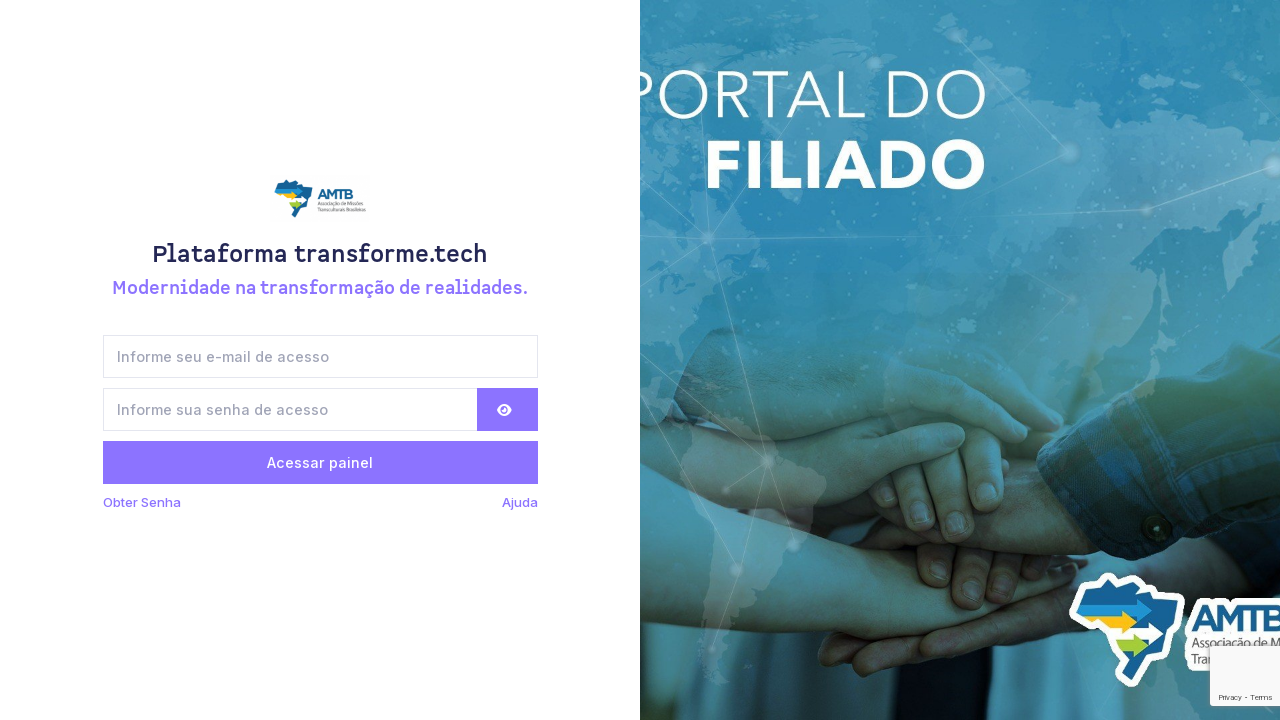

--- FILE ---
content_type: text/html; charset=utf-8
request_url: https://amtb.transforme.tech/auth/login
body_size: 4037
content:
<!DOCTYPE html>
<html lang="pt-Br">
<head>
    <title>transforme.tech</title>    <meta charset="utf-8"/>
    <meta name="description" content="transforme.tech"/>
    <meta name="keywords" content="transforme.tech"/>
    <meta name="viewport" content="width=device-width, initial-scale=1"/>

    <meta property="og:locale" content="pt_Br"/>
    <meta property="og:type" content="website"/>
    <meta property="og:title" content="transforme.tech"/>
    <meta property="og:description" content="transforme.tech"/>
    <meta property="og:url" content="/auth/login"/>
    <meta property="og:site_name" content="transforme.tech"/>

    <meta name="_globalsign-domain-verification" content="D3A83cZIHz-gg1Vzs6yUkOqq1SitKxSm_ekOR3v3s6"/>
    <base href="/auth/login"/>
    <link rel="shortcut icon" href="/images/simbolo-azul.png"/>
    <link rel="stylesheet" href="https://fonts.googleapis.com/css?family=Inter:300,400,500,600,700"/>
    <link href="/metronic8/demo1/assets/plugins/global/plugins.bundle.css" rel="stylesheet" type="text/css"/>
    <link href="/metronic8/demo1/assets/css/style.bundle.css" rel="stylesheet" type="text/css"/>
        <style type="text/css">
        :root {
            --cor1: #242755;
            --kt-primary: #8c73ff;
            --kt-text-primary: #8c73ff;
            --kt-primary-active: #242755;
            --kt-menu-link-color-hover: #8c73ff;
            --kt-menu-link-color-show: #8c73ff;
            --kt-menu-link-color-here: #8c73ff;
            --kt-menu-link-color-active: #8c73ff;
        }

        :root, [data-theme=light] {
            --kt-highlight-btn-color-hover: #8c73ff;
            --kt-primary: #8c73ff;
            --kt-text-primary: #8c73ff;
            --kt-primary-active: #242755;
            --kt-menu-link-color-hover: #8c73ff;
            --kt-menu-link-color-show: #8c73ff;
            --kt-menu-link-color-here: #8c73ff;
            --kt-menu-link-color-active: #8c73ff;
        }

        :root, [data-theme=light] {
            --kt-highlight-btn-color-hover: #8c73ff;
            --kt-primary: #8c73ff;
            --kt-text-primary: #8c73ff;
            --kt-primary-active: #242755;
            --kt-menu-link-color-hover: #8c73ff;
            --kt-menu-link-color-show: #8c73ff;
            --kt-menu-link-color-here: #8c73ff;
            --kt-menu-link-color-active: #8c73ff;
        }

        * {
            list-style: none;
            -webkit-border-radius: 0 !important;
            -moz-border-radius: 0 !important;
            border-radius: 0 !important;
        }

        @font-face {
            font-family: "Transforme";
            src: url("/fonts/transforme/SpockPro-Bold.otf");
        }

        #LoadDiv {
            background: rgba(255, 255, 255, 0.8);;
            position: fixed;
            top: 0;
            bottom: 0;
            left: 0;
            right: 0;
            display: flex;
            align-items: center;
            justify-content: center;
            font-family: "Transforme", serif !important;
            font-weight: bold;
            font-size: 1.5em;
            z-index: 999;
            overflow: hidden;
        }

        #LoadDiv span {
            margin-right: 10px;
            color: var(--kt-primary) !important;
        }

        body,
        html {
            font-size: 13px !important;
        }

        h1, h2, h3, h4, h5, h6 {
            text-transform: none;
            font-family: "Transforme", serif !important;
        }

        h3, h4 {
            color: var(--kt-primary) !important;
        }

        .alert {
            /*font-size: 16px;*/
        }

        .alert-info {
            color: #31708f !important;
            background-color: #d9edf7 !important;
            border-color: #bce8f1 !important;
        }

        .alert-danger {
            color: #a94442 !important;
            background-color: #f2dede !important;
            border-color: #ebccd1 !important;
        }

        .alert-warning {
            color: #8a6d3b !important;
            background-color: #fcf8e3 !important;
            border-color: #faebcc !important;
        }

        .alert-success {
            color: #3c763d !important;
            background-color: #dff0d8 !important;
            border-color: #d6e9c6 !important;
        }

        .spinner-border, .spinner-grow {
            border-radius: 50% !important;
        }

        .link-primary {
            color: var(--kt-primary) !important;
        }

        .text-dark {
            color: var(--cor1) !important;
        }

        .btn-check:active + .btn.btn-active-color-primary, .btn-check:checked + .btn.btn-active-color-primary, .btn.btn-active-color-primary.active, .btn.btn-active-color-primary.show, .btn.btn-active-color-primary:active:not(.btn-active), .btn.btn-active-color-primary:focus:not(.btn-active), .btn.btn-active-color-primary:hover:not(.btn-active), .show > .btn.btn-active-color-primary {
            color: var(--kt-text-primary);
        }

        .link-primary:focus, .link-primary:hover {
            color: var(--kt-primary-active) !important;
        }

        .alert {
            border: none !important;
            border-left: 5px solid !important;
        }

        @media (max-width: 600px) {
            .bgi-size-cover {
                background-size: cover;
                min-height: 350px;
            }

            .p-10 {
                padding: 0.5rem !important;
            }
        }
    </style>
        <!-- Global site tag (gtag.js) - Google Analytics -->
<script async src="https://www.googletagmanager.com/gtag/js?id=G-RLK1X3LPCB"></script>
<script>
  window.dataLayer = window.dataLayer || [];
  function gtag(){dataLayer.push(arguments);}
  gtag('js', new Date());

  gtag('config', 'G-RLK1X3LPCB');
</script>

</head>
<body id="kt_body" class="app-blank app-blank">
<script>
    var defaultThemeMode = "light";
    var themeMode;
    if (document.documentElement) {
        if (document.documentElement.hasAttribute("data-theme-mode")) {
            themeMode = document.documentElement.getAttribute("data-theme-mode");
        } else {
            if (localStorage.getItem("data-theme") !== null) {
                themeMode = localStorage.getItem("data-theme");
            } else {
                themeMode = defaultThemeMode;
            }
        }
        if (themeMode === "system") {
            themeMode = window.matchMedia("(prefers-color-scheme: dark)").matches ? "dark" : "light";
        }
        document.documentElement.setAttribute("data-theme", themeMode);
    }
</script>
<div class="d-flex flex-column flex-root" id="kt_app_root">
    <div class="d-flex flex-column flex-lg-row flex-column-fluid">
        <div class="d-flex flex-column flex-lg-row-fluid w-lg-50 p-10 order-2 order-lg-1">
            <div class="d-flex flex-center flex-column flex-lg-row-fluid">
                <div class="w-lg-500px p-10">
                    <div class="mb-6 text-center">
                        <img class="thumbnail"
                             src="https://arquivos-homologacao.ideveloper.com.br/6/dominio/logo/1765979476_ccd508a9-922e-46d9-8fd6-213c2f6b71a8.png"
                             title="AMTB - Associação de Missões Transculturais Brasileiras"
                             style="width: 100px;">
                    </div>
                    <script type="text/javascript">
    function onSubmit(token) {
        $('#LoadDiv').show();
        $("#kt_sign_in_form").submit();
    }

    function validate(event) {
        event.preventDefault();
        if (!document.getElementById('email').value) {
            alert("Campo 'E-mail' inválido!");
        } else if (!document.getElementById('senha').value) {
            alert("Campo 'Senha' inválido!");
        } else {
            grecaptcha.execute();
        }
    }

    function onload() {
        var element = document.getElementById('kt_sign_in_submit');
        element.onclick = validate;
    }
</script>
<script src="https://www.google.com/recaptcha/api.js" async defer></script>
<form class="form w-100"
      method="post"
      id="kt_sign_in_form"
      action="">
    <div class="text-center mb-11">
        <h1 class="text-dark fw-bolder mb-3">
            Plataforma transforme.tech        </h1>
        <h3>
            Modernidade na transformação de realidades.        </h3>
    </div>
    <div></div>
    <!--<div class="text-center mb-11">
        <div class="text-gray-500 fw-semibold fs-6">Login com mídias sociais</div>
    </div>
    <div class="separator separator-content my-14">
        <span class="w-125px text-gray-500 fw-semibold fs-7">Login com mídias sociais</span>
    </div>
    <div class="row g-3 mb-9">
        <div class="col-md-6">
            <a href="https://www.facebook.com/v2.10/dialog/oauth?client_id=1058944658128847&state=933a30567892f01182f70cbb456fce42&response_type=code&sdk=php-sdk-5.7.0&redirect_uri=https%3A%2F%2Famtb.transforme.tech%2F%2F%2Fauth%2Ffacebook%2Fcallback&scope=email"
               class="btn btn-flex btn-outline btn-text-gray-700 btn-active-color-primary bg-state-light flex-center text-nowrap w-100 openLoad">
                <img alt="Logo"
                     src="/metronic8/demo1/assets/media/svg/brand-logos/facebook-2.svg"
                     class="h-15px me-3"/>Login com Facebook</a>
        </div>
        <div class="col-md-6">
            <a href=""
               class="btn btn-flex btn-outline btn-text-gray-700 btn-active-color-primary bg-state-light flex-center text-nowrap w-100 openLoad">
                <img alt="Logo"
                     src="/metronic8/demo1/assets/media/svg/brand-logos/google-icon.svg"
                     class="h-15px me-3"/>Login com Google</a>
        </div>
        <div class="col-md-4">
            <a href="#" class="btn btn-flex btn-outline btn-text-gray-700 btn-active-color-primary bg-state-light flex-center text-nowrap w-100">
                <img alt="Logo" src="/metronic8/demo1/assets/media/svg/brand-logos/apple-black.svg" class="theme-light-show h-15px me-3"/>
                <img alt="Logo" src="/metronic8/demo1/assets/media/svg/brand-logos/apple-black-dark.svg" class="theme-dark-show h-15px me-3"/>Login com Apple</a>
        </div>
    </div>
    <div class="separator separator-content my-14">
        <span class="w-125px text-gray-500 fw-semibold fs-7">Ou com e-mail</span>
    </div>-->
    <div class="fv-row mb-3">
        <input required
               type="text"
               placeholder="Informe seu e-mail de acesso"
               name="txtEmail"
               id="email"
               class="form-control bg-transparent"/>
    </div>
    <div class="fv-row mb-3">
        <div class="input-group" id="ver-senha">
            <input required
                   type="password"
                   placeholder="Informe sua senha de acesso"
                   name="txtSenha"
                   id="senha"
                   class="form-control bg-transparent"
                   data-ver="2"/>
            <button class="btn btn-primary"
                    type="button"
                    id="VerSenha">
                <i class="fa-solid fa-eye"
                   id="VerSenhaIcon"></i>
            </button>
        </div>
    </div>
    <div class="d-grid mb-3">
        <div id="recaptcha"
             class="g-recaptcha"
             data-sitekey="6LdzhFMiAAAAAL2FKFjmc49pw9D10eQTYpxbAcO-"
             data-callback="onSubmit"
             data-size="invisible"></div>
        <button type="submit"
                id="kt_sign_in_submit"
                class="btn btn-primary">
            Acessar painel
        </button>
    </div>
    <div class="d-flex flex-stack flex-wrap gap-3 fs-base fw-semibold mb-10">
        <a href="/auth/login/senha" class="link-primary">Obter Senha</a>
        <a href="https://ajuda.transforme.tech/kb" class="link-primary" target="_blank">Ajuda</a>
    </div>
</form>
<script>onload();</script>
                </div>
            </div>
        </div>
        <div class="d-flex flex-lg-row-fluid w-lg-50 bgi-size-cover bgi-position-center order-1 order-lg-2"
             style="background-image: url('/images/storage/banner/7afe9f9a760f6e850bd9c4765781d339.jpg')">
            <div class="d-flex flex-column flex-center py-7 py-lg-15 px-5 px-md-15 w-100">

            </div>
        </div>
    </div>
</div>
<script>var hostUrl = "/metronic8/demo1/assets/";</script>
<script src="/metronic8/demo1/assets/plugins/global/plugins.bundle.js"></script>
<script src="/metronic8/demo1/assets/js/scripts.bundle.js"></script>
<script>
    $(document).ready(function () {
        $('body').on("click", "#VerSenha", function () {
            console.log('VerSenha', true);
            var ver = $("#senha").attr('data-ver');
            if (ver == 2) {
                $("#senha").attr('type', 'text');
                $("#senha").attr('data-ver', '1');
                $("#VerSenhaIcon").attr('class', 'fa-solid fa-eye-slash');
            } else {
                $("#senha").attr('type', 'password');
                $("#senha").attr('data-ver', '2');
                $("#VerSenhaIcon").attr('class', 'fa-solid fa-eye');
            }
        });

        $(".formOpenLoad").submit(function (event) {
            $('#LoadDiv').show();
            $(this).submit();
            event.preventDefault();
        });

        $(".openLoad").click(function (event) {
            $('#LoadDiv').show();
        });
    });
</script>
<script>
    // const form = document.getElementById('kt_sign_in_form');
    // var validator = FormValidation.formValidation(
    //     form,
    //     {
    //         fields: {
    //             'email_input': {
    //                 validators: {
    //                     emailAddress: {
    //                         message: 'The value is not a valid email address'
    //                     },
    //                     notEmpty: {
    //                         message: 'Email address is required'
    //                     }
    //                 }
    //             },
    //         },
    //         plugins: {
    //             trigger: new FormValidation.plugins.Trigger(),
    //             bootstrap: new FormValidation.plugins.Bootstrap5({
    //                 rowSelector: '.fv-row',
    //                 eleInvalidClass: '',
    //                 eleValidClass: ''
    //             })
    //         }
    //     }
    // );
    // const submitButton = document.getElementById('kt_sign_in_submit');
    // submitButton.addEventListener('click', function (e) {
    //     e.preventDefault();
    //     if (validator) {
    //         validator.validate().then(function (status) {
    //             console.log('validated!');
    //             if (status == 'Valid') {
    //                 submitButton.setAttribute('data-kt-indicator', 'on');
    //                 submitButton.disabled = true;
    //                 form.submit();
    //             }
    //         });
    //     }
    // });
</script>
<div id="LoadDiv" style="display: none;">
    <span class="spinner-border align-middle ms-2"></span> Por favor, aguarde...
</div>
<script defer src="https://static.cloudflareinsights.com/beacon.min.js/vcd15cbe7772f49c399c6a5babf22c1241717689176015" integrity="sha512-ZpsOmlRQV6y907TI0dKBHq9Md29nnaEIPlkf84rnaERnq6zvWvPUqr2ft8M1aS28oN72PdrCzSjY4U6VaAw1EQ==" data-cf-beacon='{"version":"2024.11.0","token":"a7c2d46fa9804188bfc34dd678dd7c5a","r":1,"server_timing":{"name":{"cfCacheStatus":true,"cfEdge":true,"cfExtPri":true,"cfL4":true,"cfOrigin":true,"cfSpeedBrain":true},"location_startswith":null}}' crossorigin="anonymous"></script>
</body>
</html>


--- FILE ---
content_type: text/html; charset=utf-8
request_url: https://www.google.com/recaptcha/api2/anchor?ar=1&k=6LdzhFMiAAAAAL2FKFjmc49pw9D10eQTYpxbAcO-&co=aHR0cHM6Ly9hbXRiLnRyYW5zZm9ybWUudGVjaDo0NDM.&hl=en&v=PoyoqOPhxBO7pBk68S4YbpHZ&size=invisible&anchor-ms=20000&execute-ms=30000&cb=2r0azfwjrnwn
body_size: 49553
content:
<!DOCTYPE HTML><html dir="ltr" lang="en"><head><meta http-equiv="Content-Type" content="text/html; charset=UTF-8">
<meta http-equiv="X-UA-Compatible" content="IE=edge">
<title>reCAPTCHA</title>
<style type="text/css">
/* cyrillic-ext */
@font-face {
  font-family: 'Roboto';
  font-style: normal;
  font-weight: 400;
  font-stretch: 100%;
  src: url(//fonts.gstatic.com/s/roboto/v48/KFO7CnqEu92Fr1ME7kSn66aGLdTylUAMa3GUBHMdazTgWw.woff2) format('woff2');
  unicode-range: U+0460-052F, U+1C80-1C8A, U+20B4, U+2DE0-2DFF, U+A640-A69F, U+FE2E-FE2F;
}
/* cyrillic */
@font-face {
  font-family: 'Roboto';
  font-style: normal;
  font-weight: 400;
  font-stretch: 100%;
  src: url(//fonts.gstatic.com/s/roboto/v48/KFO7CnqEu92Fr1ME7kSn66aGLdTylUAMa3iUBHMdazTgWw.woff2) format('woff2');
  unicode-range: U+0301, U+0400-045F, U+0490-0491, U+04B0-04B1, U+2116;
}
/* greek-ext */
@font-face {
  font-family: 'Roboto';
  font-style: normal;
  font-weight: 400;
  font-stretch: 100%;
  src: url(//fonts.gstatic.com/s/roboto/v48/KFO7CnqEu92Fr1ME7kSn66aGLdTylUAMa3CUBHMdazTgWw.woff2) format('woff2');
  unicode-range: U+1F00-1FFF;
}
/* greek */
@font-face {
  font-family: 'Roboto';
  font-style: normal;
  font-weight: 400;
  font-stretch: 100%;
  src: url(//fonts.gstatic.com/s/roboto/v48/KFO7CnqEu92Fr1ME7kSn66aGLdTylUAMa3-UBHMdazTgWw.woff2) format('woff2');
  unicode-range: U+0370-0377, U+037A-037F, U+0384-038A, U+038C, U+038E-03A1, U+03A3-03FF;
}
/* math */
@font-face {
  font-family: 'Roboto';
  font-style: normal;
  font-weight: 400;
  font-stretch: 100%;
  src: url(//fonts.gstatic.com/s/roboto/v48/KFO7CnqEu92Fr1ME7kSn66aGLdTylUAMawCUBHMdazTgWw.woff2) format('woff2');
  unicode-range: U+0302-0303, U+0305, U+0307-0308, U+0310, U+0312, U+0315, U+031A, U+0326-0327, U+032C, U+032F-0330, U+0332-0333, U+0338, U+033A, U+0346, U+034D, U+0391-03A1, U+03A3-03A9, U+03B1-03C9, U+03D1, U+03D5-03D6, U+03F0-03F1, U+03F4-03F5, U+2016-2017, U+2034-2038, U+203C, U+2040, U+2043, U+2047, U+2050, U+2057, U+205F, U+2070-2071, U+2074-208E, U+2090-209C, U+20D0-20DC, U+20E1, U+20E5-20EF, U+2100-2112, U+2114-2115, U+2117-2121, U+2123-214F, U+2190, U+2192, U+2194-21AE, U+21B0-21E5, U+21F1-21F2, U+21F4-2211, U+2213-2214, U+2216-22FF, U+2308-230B, U+2310, U+2319, U+231C-2321, U+2336-237A, U+237C, U+2395, U+239B-23B7, U+23D0, U+23DC-23E1, U+2474-2475, U+25AF, U+25B3, U+25B7, U+25BD, U+25C1, U+25CA, U+25CC, U+25FB, U+266D-266F, U+27C0-27FF, U+2900-2AFF, U+2B0E-2B11, U+2B30-2B4C, U+2BFE, U+3030, U+FF5B, U+FF5D, U+1D400-1D7FF, U+1EE00-1EEFF;
}
/* symbols */
@font-face {
  font-family: 'Roboto';
  font-style: normal;
  font-weight: 400;
  font-stretch: 100%;
  src: url(//fonts.gstatic.com/s/roboto/v48/KFO7CnqEu92Fr1ME7kSn66aGLdTylUAMaxKUBHMdazTgWw.woff2) format('woff2');
  unicode-range: U+0001-000C, U+000E-001F, U+007F-009F, U+20DD-20E0, U+20E2-20E4, U+2150-218F, U+2190, U+2192, U+2194-2199, U+21AF, U+21E6-21F0, U+21F3, U+2218-2219, U+2299, U+22C4-22C6, U+2300-243F, U+2440-244A, U+2460-24FF, U+25A0-27BF, U+2800-28FF, U+2921-2922, U+2981, U+29BF, U+29EB, U+2B00-2BFF, U+4DC0-4DFF, U+FFF9-FFFB, U+10140-1018E, U+10190-1019C, U+101A0, U+101D0-101FD, U+102E0-102FB, U+10E60-10E7E, U+1D2C0-1D2D3, U+1D2E0-1D37F, U+1F000-1F0FF, U+1F100-1F1AD, U+1F1E6-1F1FF, U+1F30D-1F30F, U+1F315, U+1F31C, U+1F31E, U+1F320-1F32C, U+1F336, U+1F378, U+1F37D, U+1F382, U+1F393-1F39F, U+1F3A7-1F3A8, U+1F3AC-1F3AF, U+1F3C2, U+1F3C4-1F3C6, U+1F3CA-1F3CE, U+1F3D4-1F3E0, U+1F3ED, U+1F3F1-1F3F3, U+1F3F5-1F3F7, U+1F408, U+1F415, U+1F41F, U+1F426, U+1F43F, U+1F441-1F442, U+1F444, U+1F446-1F449, U+1F44C-1F44E, U+1F453, U+1F46A, U+1F47D, U+1F4A3, U+1F4B0, U+1F4B3, U+1F4B9, U+1F4BB, U+1F4BF, U+1F4C8-1F4CB, U+1F4D6, U+1F4DA, U+1F4DF, U+1F4E3-1F4E6, U+1F4EA-1F4ED, U+1F4F7, U+1F4F9-1F4FB, U+1F4FD-1F4FE, U+1F503, U+1F507-1F50B, U+1F50D, U+1F512-1F513, U+1F53E-1F54A, U+1F54F-1F5FA, U+1F610, U+1F650-1F67F, U+1F687, U+1F68D, U+1F691, U+1F694, U+1F698, U+1F6AD, U+1F6B2, U+1F6B9-1F6BA, U+1F6BC, U+1F6C6-1F6CF, U+1F6D3-1F6D7, U+1F6E0-1F6EA, U+1F6F0-1F6F3, U+1F6F7-1F6FC, U+1F700-1F7FF, U+1F800-1F80B, U+1F810-1F847, U+1F850-1F859, U+1F860-1F887, U+1F890-1F8AD, U+1F8B0-1F8BB, U+1F8C0-1F8C1, U+1F900-1F90B, U+1F93B, U+1F946, U+1F984, U+1F996, U+1F9E9, U+1FA00-1FA6F, U+1FA70-1FA7C, U+1FA80-1FA89, U+1FA8F-1FAC6, U+1FACE-1FADC, U+1FADF-1FAE9, U+1FAF0-1FAF8, U+1FB00-1FBFF;
}
/* vietnamese */
@font-face {
  font-family: 'Roboto';
  font-style: normal;
  font-weight: 400;
  font-stretch: 100%;
  src: url(//fonts.gstatic.com/s/roboto/v48/KFO7CnqEu92Fr1ME7kSn66aGLdTylUAMa3OUBHMdazTgWw.woff2) format('woff2');
  unicode-range: U+0102-0103, U+0110-0111, U+0128-0129, U+0168-0169, U+01A0-01A1, U+01AF-01B0, U+0300-0301, U+0303-0304, U+0308-0309, U+0323, U+0329, U+1EA0-1EF9, U+20AB;
}
/* latin-ext */
@font-face {
  font-family: 'Roboto';
  font-style: normal;
  font-weight: 400;
  font-stretch: 100%;
  src: url(//fonts.gstatic.com/s/roboto/v48/KFO7CnqEu92Fr1ME7kSn66aGLdTylUAMa3KUBHMdazTgWw.woff2) format('woff2');
  unicode-range: U+0100-02BA, U+02BD-02C5, U+02C7-02CC, U+02CE-02D7, U+02DD-02FF, U+0304, U+0308, U+0329, U+1D00-1DBF, U+1E00-1E9F, U+1EF2-1EFF, U+2020, U+20A0-20AB, U+20AD-20C0, U+2113, U+2C60-2C7F, U+A720-A7FF;
}
/* latin */
@font-face {
  font-family: 'Roboto';
  font-style: normal;
  font-weight: 400;
  font-stretch: 100%;
  src: url(//fonts.gstatic.com/s/roboto/v48/KFO7CnqEu92Fr1ME7kSn66aGLdTylUAMa3yUBHMdazQ.woff2) format('woff2');
  unicode-range: U+0000-00FF, U+0131, U+0152-0153, U+02BB-02BC, U+02C6, U+02DA, U+02DC, U+0304, U+0308, U+0329, U+2000-206F, U+20AC, U+2122, U+2191, U+2193, U+2212, U+2215, U+FEFF, U+FFFD;
}
/* cyrillic-ext */
@font-face {
  font-family: 'Roboto';
  font-style: normal;
  font-weight: 500;
  font-stretch: 100%;
  src: url(//fonts.gstatic.com/s/roboto/v48/KFO7CnqEu92Fr1ME7kSn66aGLdTylUAMa3GUBHMdazTgWw.woff2) format('woff2');
  unicode-range: U+0460-052F, U+1C80-1C8A, U+20B4, U+2DE0-2DFF, U+A640-A69F, U+FE2E-FE2F;
}
/* cyrillic */
@font-face {
  font-family: 'Roboto';
  font-style: normal;
  font-weight: 500;
  font-stretch: 100%;
  src: url(//fonts.gstatic.com/s/roboto/v48/KFO7CnqEu92Fr1ME7kSn66aGLdTylUAMa3iUBHMdazTgWw.woff2) format('woff2');
  unicode-range: U+0301, U+0400-045F, U+0490-0491, U+04B0-04B1, U+2116;
}
/* greek-ext */
@font-face {
  font-family: 'Roboto';
  font-style: normal;
  font-weight: 500;
  font-stretch: 100%;
  src: url(//fonts.gstatic.com/s/roboto/v48/KFO7CnqEu92Fr1ME7kSn66aGLdTylUAMa3CUBHMdazTgWw.woff2) format('woff2');
  unicode-range: U+1F00-1FFF;
}
/* greek */
@font-face {
  font-family: 'Roboto';
  font-style: normal;
  font-weight: 500;
  font-stretch: 100%;
  src: url(//fonts.gstatic.com/s/roboto/v48/KFO7CnqEu92Fr1ME7kSn66aGLdTylUAMa3-UBHMdazTgWw.woff2) format('woff2');
  unicode-range: U+0370-0377, U+037A-037F, U+0384-038A, U+038C, U+038E-03A1, U+03A3-03FF;
}
/* math */
@font-face {
  font-family: 'Roboto';
  font-style: normal;
  font-weight: 500;
  font-stretch: 100%;
  src: url(//fonts.gstatic.com/s/roboto/v48/KFO7CnqEu92Fr1ME7kSn66aGLdTylUAMawCUBHMdazTgWw.woff2) format('woff2');
  unicode-range: U+0302-0303, U+0305, U+0307-0308, U+0310, U+0312, U+0315, U+031A, U+0326-0327, U+032C, U+032F-0330, U+0332-0333, U+0338, U+033A, U+0346, U+034D, U+0391-03A1, U+03A3-03A9, U+03B1-03C9, U+03D1, U+03D5-03D6, U+03F0-03F1, U+03F4-03F5, U+2016-2017, U+2034-2038, U+203C, U+2040, U+2043, U+2047, U+2050, U+2057, U+205F, U+2070-2071, U+2074-208E, U+2090-209C, U+20D0-20DC, U+20E1, U+20E5-20EF, U+2100-2112, U+2114-2115, U+2117-2121, U+2123-214F, U+2190, U+2192, U+2194-21AE, U+21B0-21E5, U+21F1-21F2, U+21F4-2211, U+2213-2214, U+2216-22FF, U+2308-230B, U+2310, U+2319, U+231C-2321, U+2336-237A, U+237C, U+2395, U+239B-23B7, U+23D0, U+23DC-23E1, U+2474-2475, U+25AF, U+25B3, U+25B7, U+25BD, U+25C1, U+25CA, U+25CC, U+25FB, U+266D-266F, U+27C0-27FF, U+2900-2AFF, U+2B0E-2B11, U+2B30-2B4C, U+2BFE, U+3030, U+FF5B, U+FF5D, U+1D400-1D7FF, U+1EE00-1EEFF;
}
/* symbols */
@font-face {
  font-family: 'Roboto';
  font-style: normal;
  font-weight: 500;
  font-stretch: 100%;
  src: url(//fonts.gstatic.com/s/roboto/v48/KFO7CnqEu92Fr1ME7kSn66aGLdTylUAMaxKUBHMdazTgWw.woff2) format('woff2');
  unicode-range: U+0001-000C, U+000E-001F, U+007F-009F, U+20DD-20E0, U+20E2-20E4, U+2150-218F, U+2190, U+2192, U+2194-2199, U+21AF, U+21E6-21F0, U+21F3, U+2218-2219, U+2299, U+22C4-22C6, U+2300-243F, U+2440-244A, U+2460-24FF, U+25A0-27BF, U+2800-28FF, U+2921-2922, U+2981, U+29BF, U+29EB, U+2B00-2BFF, U+4DC0-4DFF, U+FFF9-FFFB, U+10140-1018E, U+10190-1019C, U+101A0, U+101D0-101FD, U+102E0-102FB, U+10E60-10E7E, U+1D2C0-1D2D3, U+1D2E0-1D37F, U+1F000-1F0FF, U+1F100-1F1AD, U+1F1E6-1F1FF, U+1F30D-1F30F, U+1F315, U+1F31C, U+1F31E, U+1F320-1F32C, U+1F336, U+1F378, U+1F37D, U+1F382, U+1F393-1F39F, U+1F3A7-1F3A8, U+1F3AC-1F3AF, U+1F3C2, U+1F3C4-1F3C6, U+1F3CA-1F3CE, U+1F3D4-1F3E0, U+1F3ED, U+1F3F1-1F3F3, U+1F3F5-1F3F7, U+1F408, U+1F415, U+1F41F, U+1F426, U+1F43F, U+1F441-1F442, U+1F444, U+1F446-1F449, U+1F44C-1F44E, U+1F453, U+1F46A, U+1F47D, U+1F4A3, U+1F4B0, U+1F4B3, U+1F4B9, U+1F4BB, U+1F4BF, U+1F4C8-1F4CB, U+1F4D6, U+1F4DA, U+1F4DF, U+1F4E3-1F4E6, U+1F4EA-1F4ED, U+1F4F7, U+1F4F9-1F4FB, U+1F4FD-1F4FE, U+1F503, U+1F507-1F50B, U+1F50D, U+1F512-1F513, U+1F53E-1F54A, U+1F54F-1F5FA, U+1F610, U+1F650-1F67F, U+1F687, U+1F68D, U+1F691, U+1F694, U+1F698, U+1F6AD, U+1F6B2, U+1F6B9-1F6BA, U+1F6BC, U+1F6C6-1F6CF, U+1F6D3-1F6D7, U+1F6E0-1F6EA, U+1F6F0-1F6F3, U+1F6F7-1F6FC, U+1F700-1F7FF, U+1F800-1F80B, U+1F810-1F847, U+1F850-1F859, U+1F860-1F887, U+1F890-1F8AD, U+1F8B0-1F8BB, U+1F8C0-1F8C1, U+1F900-1F90B, U+1F93B, U+1F946, U+1F984, U+1F996, U+1F9E9, U+1FA00-1FA6F, U+1FA70-1FA7C, U+1FA80-1FA89, U+1FA8F-1FAC6, U+1FACE-1FADC, U+1FADF-1FAE9, U+1FAF0-1FAF8, U+1FB00-1FBFF;
}
/* vietnamese */
@font-face {
  font-family: 'Roboto';
  font-style: normal;
  font-weight: 500;
  font-stretch: 100%;
  src: url(//fonts.gstatic.com/s/roboto/v48/KFO7CnqEu92Fr1ME7kSn66aGLdTylUAMa3OUBHMdazTgWw.woff2) format('woff2');
  unicode-range: U+0102-0103, U+0110-0111, U+0128-0129, U+0168-0169, U+01A0-01A1, U+01AF-01B0, U+0300-0301, U+0303-0304, U+0308-0309, U+0323, U+0329, U+1EA0-1EF9, U+20AB;
}
/* latin-ext */
@font-face {
  font-family: 'Roboto';
  font-style: normal;
  font-weight: 500;
  font-stretch: 100%;
  src: url(//fonts.gstatic.com/s/roboto/v48/KFO7CnqEu92Fr1ME7kSn66aGLdTylUAMa3KUBHMdazTgWw.woff2) format('woff2');
  unicode-range: U+0100-02BA, U+02BD-02C5, U+02C7-02CC, U+02CE-02D7, U+02DD-02FF, U+0304, U+0308, U+0329, U+1D00-1DBF, U+1E00-1E9F, U+1EF2-1EFF, U+2020, U+20A0-20AB, U+20AD-20C0, U+2113, U+2C60-2C7F, U+A720-A7FF;
}
/* latin */
@font-face {
  font-family: 'Roboto';
  font-style: normal;
  font-weight: 500;
  font-stretch: 100%;
  src: url(//fonts.gstatic.com/s/roboto/v48/KFO7CnqEu92Fr1ME7kSn66aGLdTylUAMa3yUBHMdazQ.woff2) format('woff2');
  unicode-range: U+0000-00FF, U+0131, U+0152-0153, U+02BB-02BC, U+02C6, U+02DA, U+02DC, U+0304, U+0308, U+0329, U+2000-206F, U+20AC, U+2122, U+2191, U+2193, U+2212, U+2215, U+FEFF, U+FFFD;
}
/* cyrillic-ext */
@font-face {
  font-family: 'Roboto';
  font-style: normal;
  font-weight: 900;
  font-stretch: 100%;
  src: url(//fonts.gstatic.com/s/roboto/v48/KFO7CnqEu92Fr1ME7kSn66aGLdTylUAMa3GUBHMdazTgWw.woff2) format('woff2');
  unicode-range: U+0460-052F, U+1C80-1C8A, U+20B4, U+2DE0-2DFF, U+A640-A69F, U+FE2E-FE2F;
}
/* cyrillic */
@font-face {
  font-family: 'Roboto';
  font-style: normal;
  font-weight: 900;
  font-stretch: 100%;
  src: url(//fonts.gstatic.com/s/roboto/v48/KFO7CnqEu92Fr1ME7kSn66aGLdTylUAMa3iUBHMdazTgWw.woff2) format('woff2');
  unicode-range: U+0301, U+0400-045F, U+0490-0491, U+04B0-04B1, U+2116;
}
/* greek-ext */
@font-face {
  font-family: 'Roboto';
  font-style: normal;
  font-weight: 900;
  font-stretch: 100%;
  src: url(//fonts.gstatic.com/s/roboto/v48/KFO7CnqEu92Fr1ME7kSn66aGLdTylUAMa3CUBHMdazTgWw.woff2) format('woff2');
  unicode-range: U+1F00-1FFF;
}
/* greek */
@font-face {
  font-family: 'Roboto';
  font-style: normal;
  font-weight: 900;
  font-stretch: 100%;
  src: url(//fonts.gstatic.com/s/roboto/v48/KFO7CnqEu92Fr1ME7kSn66aGLdTylUAMa3-UBHMdazTgWw.woff2) format('woff2');
  unicode-range: U+0370-0377, U+037A-037F, U+0384-038A, U+038C, U+038E-03A1, U+03A3-03FF;
}
/* math */
@font-face {
  font-family: 'Roboto';
  font-style: normal;
  font-weight: 900;
  font-stretch: 100%;
  src: url(//fonts.gstatic.com/s/roboto/v48/KFO7CnqEu92Fr1ME7kSn66aGLdTylUAMawCUBHMdazTgWw.woff2) format('woff2');
  unicode-range: U+0302-0303, U+0305, U+0307-0308, U+0310, U+0312, U+0315, U+031A, U+0326-0327, U+032C, U+032F-0330, U+0332-0333, U+0338, U+033A, U+0346, U+034D, U+0391-03A1, U+03A3-03A9, U+03B1-03C9, U+03D1, U+03D5-03D6, U+03F0-03F1, U+03F4-03F5, U+2016-2017, U+2034-2038, U+203C, U+2040, U+2043, U+2047, U+2050, U+2057, U+205F, U+2070-2071, U+2074-208E, U+2090-209C, U+20D0-20DC, U+20E1, U+20E5-20EF, U+2100-2112, U+2114-2115, U+2117-2121, U+2123-214F, U+2190, U+2192, U+2194-21AE, U+21B0-21E5, U+21F1-21F2, U+21F4-2211, U+2213-2214, U+2216-22FF, U+2308-230B, U+2310, U+2319, U+231C-2321, U+2336-237A, U+237C, U+2395, U+239B-23B7, U+23D0, U+23DC-23E1, U+2474-2475, U+25AF, U+25B3, U+25B7, U+25BD, U+25C1, U+25CA, U+25CC, U+25FB, U+266D-266F, U+27C0-27FF, U+2900-2AFF, U+2B0E-2B11, U+2B30-2B4C, U+2BFE, U+3030, U+FF5B, U+FF5D, U+1D400-1D7FF, U+1EE00-1EEFF;
}
/* symbols */
@font-face {
  font-family: 'Roboto';
  font-style: normal;
  font-weight: 900;
  font-stretch: 100%;
  src: url(//fonts.gstatic.com/s/roboto/v48/KFO7CnqEu92Fr1ME7kSn66aGLdTylUAMaxKUBHMdazTgWw.woff2) format('woff2');
  unicode-range: U+0001-000C, U+000E-001F, U+007F-009F, U+20DD-20E0, U+20E2-20E4, U+2150-218F, U+2190, U+2192, U+2194-2199, U+21AF, U+21E6-21F0, U+21F3, U+2218-2219, U+2299, U+22C4-22C6, U+2300-243F, U+2440-244A, U+2460-24FF, U+25A0-27BF, U+2800-28FF, U+2921-2922, U+2981, U+29BF, U+29EB, U+2B00-2BFF, U+4DC0-4DFF, U+FFF9-FFFB, U+10140-1018E, U+10190-1019C, U+101A0, U+101D0-101FD, U+102E0-102FB, U+10E60-10E7E, U+1D2C0-1D2D3, U+1D2E0-1D37F, U+1F000-1F0FF, U+1F100-1F1AD, U+1F1E6-1F1FF, U+1F30D-1F30F, U+1F315, U+1F31C, U+1F31E, U+1F320-1F32C, U+1F336, U+1F378, U+1F37D, U+1F382, U+1F393-1F39F, U+1F3A7-1F3A8, U+1F3AC-1F3AF, U+1F3C2, U+1F3C4-1F3C6, U+1F3CA-1F3CE, U+1F3D4-1F3E0, U+1F3ED, U+1F3F1-1F3F3, U+1F3F5-1F3F7, U+1F408, U+1F415, U+1F41F, U+1F426, U+1F43F, U+1F441-1F442, U+1F444, U+1F446-1F449, U+1F44C-1F44E, U+1F453, U+1F46A, U+1F47D, U+1F4A3, U+1F4B0, U+1F4B3, U+1F4B9, U+1F4BB, U+1F4BF, U+1F4C8-1F4CB, U+1F4D6, U+1F4DA, U+1F4DF, U+1F4E3-1F4E6, U+1F4EA-1F4ED, U+1F4F7, U+1F4F9-1F4FB, U+1F4FD-1F4FE, U+1F503, U+1F507-1F50B, U+1F50D, U+1F512-1F513, U+1F53E-1F54A, U+1F54F-1F5FA, U+1F610, U+1F650-1F67F, U+1F687, U+1F68D, U+1F691, U+1F694, U+1F698, U+1F6AD, U+1F6B2, U+1F6B9-1F6BA, U+1F6BC, U+1F6C6-1F6CF, U+1F6D3-1F6D7, U+1F6E0-1F6EA, U+1F6F0-1F6F3, U+1F6F7-1F6FC, U+1F700-1F7FF, U+1F800-1F80B, U+1F810-1F847, U+1F850-1F859, U+1F860-1F887, U+1F890-1F8AD, U+1F8B0-1F8BB, U+1F8C0-1F8C1, U+1F900-1F90B, U+1F93B, U+1F946, U+1F984, U+1F996, U+1F9E9, U+1FA00-1FA6F, U+1FA70-1FA7C, U+1FA80-1FA89, U+1FA8F-1FAC6, U+1FACE-1FADC, U+1FADF-1FAE9, U+1FAF0-1FAF8, U+1FB00-1FBFF;
}
/* vietnamese */
@font-face {
  font-family: 'Roboto';
  font-style: normal;
  font-weight: 900;
  font-stretch: 100%;
  src: url(//fonts.gstatic.com/s/roboto/v48/KFO7CnqEu92Fr1ME7kSn66aGLdTylUAMa3OUBHMdazTgWw.woff2) format('woff2');
  unicode-range: U+0102-0103, U+0110-0111, U+0128-0129, U+0168-0169, U+01A0-01A1, U+01AF-01B0, U+0300-0301, U+0303-0304, U+0308-0309, U+0323, U+0329, U+1EA0-1EF9, U+20AB;
}
/* latin-ext */
@font-face {
  font-family: 'Roboto';
  font-style: normal;
  font-weight: 900;
  font-stretch: 100%;
  src: url(//fonts.gstatic.com/s/roboto/v48/KFO7CnqEu92Fr1ME7kSn66aGLdTylUAMa3KUBHMdazTgWw.woff2) format('woff2');
  unicode-range: U+0100-02BA, U+02BD-02C5, U+02C7-02CC, U+02CE-02D7, U+02DD-02FF, U+0304, U+0308, U+0329, U+1D00-1DBF, U+1E00-1E9F, U+1EF2-1EFF, U+2020, U+20A0-20AB, U+20AD-20C0, U+2113, U+2C60-2C7F, U+A720-A7FF;
}
/* latin */
@font-face {
  font-family: 'Roboto';
  font-style: normal;
  font-weight: 900;
  font-stretch: 100%;
  src: url(//fonts.gstatic.com/s/roboto/v48/KFO7CnqEu92Fr1ME7kSn66aGLdTylUAMa3yUBHMdazQ.woff2) format('woff2');
  unicode-range: U+0000-00FF, U+0131, U+0152-0153, U+02BB-02BC, U+02C6, U+02DA, U+02DC, U+0304, U+0308, U+0329, U+2000-206F, U+20AC, U+2122, U+2191, U+2193, U+2212, U+2215, U+FEFF, U+FFFD;
}

</style>
<link rel="stylesheet" type="text/css" href="https://www.gstatic.com/recaptcha/releases/PoyoqOPhxBO7pBk68S4YbpHZ/styles__ltr.css">
<script nonce="CYxpj_BPyWkV0mxujZO4kg" type="text/javascript">window['__recaptcha_api'] = 'https://www.google.com/recaptcha/api2/';</script>
<script type="text/javascript" src="https://www.gstatic.com/recaptcha/releases/PoyoqOPhxBO7pBk68S4YbpHZ/recaptcha__en.js" nonce="CYxpj_BPyWkV0mxujZO4kg">
      
    </script></head>
<body><div id="rc-anchor-alert" class="rc-anchor-alert"></div>
<input type="hidden" id="recaptcha-token" value="[base64]">
<script type="text/javascript" nonce="CYxpj_BPyWkV0mxujZO4kg">
      recaptcha.anchor.Main.init("[\x22ainput\x22,[\x22bgdata\x22,\x22\x22,\[base64]/[base64]/[base64]/KE4oMTI0LHYsdi5HKSxMWihsLHYpKTpOKDEyNCx2LGwpLFYpLHYpLFQpKSxGKDE3MSx2KX0scjc9ZnVuY3Rpb24obCl7cmV0dXJuIGx9LEM9ZnVuY3Rpb24obCxWLHYpe04odixsLFYpLFZbYWtdPTI3OTZ9LG49ZnVuY3Rpb24obCxWKXtWLlg9KChWLlg/[base64]/[base64]/[base64]/[base64]/[base64]/[base64]/[base64]/[base64]/[base64]/[base64]/[base64]\\u003d\x22,\[base64]\\u003d\x22,\[base64]/w4Mqw7Q6Eh/CrBfDmUMjw5HCoiBCC8O+wqsgwp5HGMKbw6zCqMOIPsK9wpDDqA3CmgXCpjbDlsKNESUuwq1LWXIxwoTDonojMhvCk8KKK8KXNX7DvMOER8O7eMKmQ37DrCXCrMODd0smasO6c8KRwo7Dm3/Ds1E3wqrDhMO+bcOhw53CjlnDicODw5rDvsKALsOOwoHDoRRxw6pyI8KRw4nDmXdXY23DiDx3w6/CjsKXVsO1w5zDpcK6CMK0w59LTMOhYsKQIcK7NmwgwplUwpt+woRswpnDhmRxwrZRQUDCrkwzwrnDisOUGSEff3FMYyLDhMOcwpnDoj5Hw7kgHzdJAnBEwrM9W2U4IU0AGk/ChBRpw6nDpxLCp8Krw53Crmx7LkcSwpDDiEjCtMOrw6Zgw6xdw7XDqMKawoMvbRLCh8K3woYlwoRnwqnCicKGw4rDj39XextKw6xVHXAhVCbDn8KuwrtTYXdGXXM/wq3Cql7Dt2zDkDDCuC/DncKnXjotw6HDug1Ww7/Ci8OILx/Dm8OHTMKLwpJnfsKiw7RFFR7DsH7DqHzDlEpqwolhw7cZdcKxw6kdwpBBIjhIw7XCpgbDqEU/[base64]/DgWDCkcK3eEgvGAbDvsKXF8OIwpDDrcKSZCnCtwXDsXVsw7LChsO9w5wXwrPCrkTDq3LDkjVZR0QME8Kea8OlVsOnw7EkwrEJFgrDrGcOw4dvB2TDoMO9wpRLRsK3wocRSVtGwpRvw4Y6dMOGfRjDtX8sfMOCPhAZZ8Kawqgcw7zDgsOCWxHDsRzDkR/Cv8O5MyfClMOuw6vDnkXCnsOjwq7DsQtYw47CrMOmMSZYwqI8w5s7HR/DsUxLMcOkwqh8wp/[base64]/RlnDhnN9wrTDkC9+w57Cs1rCkHVyUmNVcMO+JWVPelfDg0vDrMOLwoDCkcKFOFfCpRfDoD4FUgzCosKMw7kfw79Gwq1RwoAlb1zCqFLDl8OSe8OjJMKVQW4gwr/Cii8QwpPCkC/[base64]/w7LCmwfCnyVew7XCrcO7dkXClsOqcMKPw7FzY8O4w6d2w5NHwqDCiMOEw5Z2bQjDksOsIVk9wqHCmidkH8ONODjDrWQVWWbDu8KrelzChMOhw459wr7CiMK6BsObfhvDpsOGCmJTE3knc8OhEF8lw7BQC8Oyw77CoWtOBETCiCrCjD4jU8KHwodcV1s/VzPCs8Kuw4ooIsKEacOaTj5yw6R9wp/CvwDCjMK0w5PDvcKZw7PDuBo0wpzCjGUtwq3DocKNQsKiw63CkcK3VnfDgMKhY8KmLMKuw7JxC8O9QHjDg8K+CyLDscO2wofDiMO4HMKCw67DpXXCtsOvTMKrwpM9IwjDv8O2GsOIwoRCwqFew4U5NsK1eVJawr9cw5AsLcKXw7vDiUUkcsOcVQB/[base64]/CiMK/w7PDs8Kew73CvcOhL8Oyw4/CjMOPfMO7w7XCsMKGwqPDjQUePcO+wp/[base64]/Dmyw0wqtoPsKRw4BZDMKRcsK3A8OlwrRhDgjDk8Kmw6R9PMO5wqJMwoDCvBF7w5rDgi5KXWdGBQrCgcKqw7NdwozDgMOow5ZDw6rDh0xww7kNR8KtecOSVsKDwpPCmcKBOx/Cl2E5woV1wooNwpsSw61CLMOnw7nCqD0wNsOKAETDkcKANWHDkWF9X2DDqynDl2DDj8KCwqRMwotUdCfCpDoKworCs8KFw7tjaMOpaAjDiyzDmMO8w4ACLcOnw4lYY8OGwpbCksKuw4vDvsKSwp94wpUwRcO/w4sOwpvCrCdBA8O5w6nCmzxWwprChMKfOhRYw6xYwpjCpcKgwrsqPMKLwpo9wr3DicOyKsKdF8Odw7s/KwbCrcOaw6tGGkjDiWvClXobw5zCihUQwqHCvcKwEMKbJmAHw5vDhcKFGWXDmcKnGV3DhWzDrhLCsX4gGMONRsKsasKCwpQ4w6cUw6HDmcK/worDpTzCpMOWwr0ww7XDpALDqhZFaB0uAGfCmcOcwptfIsO/w5lHw7E/woMCecKAw6HCh8OxZQJyL8OswqRaw7TCrw1bPMOFf3zCucOXMsKwccO0w79jw6UVVMO7F8KZH8KWw7LDrsKQwpTCmcKxOGrCh8Ouwot9w6bDh3IAwrBuw6rCuy8lwpPCp39qwqzDs8KeDTp5AMKnw6UzaXHDsX/DpMKrwoc6wpnCtlHDl8KRw70lJBwNwopYw73DmsOuAcO6wo7DgsOhw7d+w7nDn8KHwrsfdMKlwpQOw57CqwgHCgw1w5HDlyR9w7DClsOlcMOHwo9nBcOaacOrwq80wrjDnsOAw7DDkU7CkCHDvSLDpQ/[base64]/DtMOKwozCmMO8NMKydCAWw61ISMO+wqjCjQvClcKvwobCocOnDxrDph3Cp8KrZsOeJlA8EEwRw4jDjcOow6cbwq1Zw7Bsw7JfOlJxMHEfwp/CjkdgHsOHwo7CpsKYewXDj8KKZlNuwoRMLMOLwrDDo8Ojw651GHo3wqxOfcKRIyzDm8KDwqc2w5XClsOBLsK7DsODTsONUMOuw5jCoMOIwqTCmQXCmMOld8OqwoMmH1HDvVrCjsOjw5rCuMKHw5rCuGXCmsO0w70McsKkbcK7SHwdw5Vkw5kXQCMwFMOzcj/Dnx3Cj8O5bwjCqWzDjjsJAMO7woLCi8Ofw5Zew6IKw7drXMOtS8KHSsKkwokCUcK1wqM5NynCmsKRasK4w6/Cv8O6KsKQABrCqVJow6JgWxnCqDQbCsOdwr7Dr0/DuR1eKcOTdmfCuirCtcO2ScObwrfCiRcXQ8OwZ8Knw78Ww4LCqyvDr0Aew4XDg8KoaMO9AsOXw55sw7ppc8KFKhIlwowyNCTCm8KEwrtMQsO7wpDDrB1gaMOpw67DpsO/w5XCmVQUV8OMLMOZwpZhY0pFwoBAwpDDoMO1wqkmC37CoR/ClMObw5R1wpABwq/CpHELJ8Kockh0w6fCiwzDgMOyw6NQw6XCi8OTOl1xQ8OZwp/DksK0IMKfw5Faw4Alw79pLcOOw4XDmsOWw4bCssOkwqU0MsO0bEPCpi03wqYow7QXNcKiMXteAAzCo8KOSgFSPUR+wqoww5jCgiHCkE5hwqgYFcOtQ8O0wrFkYcO+SUs3wovDhcKtW8OdwoPDtWAeP8OMw6nDgMOaRjXDtMOaUsOCw47DvsKdCsO/eMO4wqrDny4Bw6E4wp3CuWMDfsKGRyRIwqLCq2nCicOIZMOtb8OKw73CsMOxQsKKwo/[base64]/[base64]/CnQ7CocK/w5JFwqfDosKNWcKYwo4kExVywobDkMKHSjVYO8OGXcKsOmrCucOJwoRCPMOUHxYiwqTCocO8Y8O2w7DCtUXCqWoCZBR4Iw/Ds8OcwqzDrWdDR8OtHMKNw7bDtMObcMOuw7IjfcKSwp0NwqtzwpvCmsK0MsKhwp/Dq8KhJsOmwozDpcO+w4fCqUvDmyQ5w7VCb8KpwqPCssK3X8K/w4HDnsOcKSo9w6DDgcOlCcKvXcKBwrwUecK5FMKLw49Hc8KHURB0wrDCscOoLBpZFsK0wqLDgDNUfz7CqsOmG8OAZEsKfUrClsKvQx9gf08bD8KiD2fDgsK/[base64]/[base64]/w50tAlclwoLCiVLDqHs1R8KQNAzCusOhFmxXGHzDgsOcwovCj1MhcMO4w7zCgmR1NlfDuQ7Dun88wqE3L8Kew7XChsKVHBEbw4zCsj/CgRx9w40yw5zCtH0DYAMHwr/Co8KsJsKgMDrCkXrDkcK+wrrDmDxDRMKEWy/DijrCksKuwr1eGGzCkcKZbAlZLCDDncOMwqxqw43DlMONw43CrMOVwr/Cg3DCq0duXHJHwqrCtMOcEBXDgMKuwqVCwpvCgMOrwpHCj8OKw5zCoMOzwrfCh8KOE8O0Q8KkwonCjVN7w6jChAUhe8O1JgUkH8OUw5BTwohgwo3DvsKNEXJnwq0CMMOWwpR+w4zCtU/CpVnCtHMcwo/Dmw1vw40NaEnDqw7DsMK5BsKYHCwwIsK0RMO/LlTDiRDCv8KQIjbDqMOjwoTCmzkVfMO6b8Oxw4wzZsOyw5PCrwo9w67DhMOGIh/[base64]/CoXHCmSnCiiXCpMKvD8OAw6wlPcOGKVYcFcOIw7fCqcKZwrxsEVHDvMO0wqLCn37DpyXDomELAsO4esO4wo/CicOJwoHDsDbDt8KaXMKJDkXDvcKBwopVSl/[base64]/[base64]/DpcODwqYNw4HDtMOKKSzDqhvCizvDjm9Zw4XCh0gXX2MRKsOOesKUw7vDl8KsJ8OtwooyAcOywpjDvsKGw5bDo8KkwoXCgDjCmTLCmEN4enDDtynCoiLCicOXDsKGdWIxC0LDh8OmP1LCtcK8w7vCgsKmGiwew6PDux3DrsKjwq9sw5k2K8KgNMKmMcK3Py/CgBnChsO1AmxKw4VWwpV8wr3DtHVlOXk2E8Otw7cZajbCiMKzdMK+P8K7wo5Pw4vDmHTCm1vCpTzDkMKHDcKoH2hHKTVIWcKbDsOiMcOLPnY9w63Ct1fDgcO1W8KXwrnCpcOqwpB+dMO/w57DuXrDt8KWw6fCv1ZswrNQwqvCqMKdw4/DiXrDhQYOwo3Cj8K4w5A5wp3CqhMTwoPClHEZGcOsMcOLw5ptw7Zjw4vCssORLTpSw6pKw6jCrWbCgWPDq0rDvnEvw4Z3TcKfXD3DgRQHY3cJQMKTwpnCnk02w43DrMK4wo7DsHwECwAEwr/Dp3zDvQY4OgocS8OCwqIyTMOGw5zCnj0wPsOowo/CjcO4MMOzXMONw5sZMsOmXg0WY8Kxw6LCg8OWw7Jtw7kiHHjCpxXCvMKIw7jCscKiDyFdImI/DBbDpm/Ct2zDtxZcw5fCkGPCsHXDgsKyw7pBwqtbHTxLEMKAwqrDqU8PwpLCkQ9Awq/Cu140w5gGw7Naw5shwrrCrMOgGsOEwpgHYS94wpDDinzCjsOsRVJbw5bCiS4PQMKyIHhjA09gbcKLwpbDhcOVdsOdwqvCngbDp0bCiBABw6nChzzDuxHDlsOqXVN4wrDDpSXCihHCtsKKEjk3QcOow7l1IkjDt8KIwo3DmMKxNcKww4MyYB1jfiTDon/DgcO4IsOMd2rCjDELTMKDw49aw4J6w7nCp8ODwpLDncKsXMOgOjTDosOFwpnDuG9mwrAtFsKpw6JJRcO7KA/DlVXCviM6DcK1K2fDp8KwwoTCgDvDonnCgMKhXnZYwprCg37Dn17Ct2EsCcKPWsOaIVjCvcKkwpbDpsOgXTzCnE0WIMOUC8OnwqFQw5LCscO3HMKzwrPCkwfDuC/Cm3NLesKlTwsOw7/ClSVMacOQwoDCp0TDvSw+wqVXwokdCRLCoHDCuxLDqzfDuU/[base64]/w73DhEnCkcKCXcKhw53DgsOpLcKjw4nCjMOoesKLSsK2w6XCg8OKwp0lwoQNwqPDti4yw5bCnyLDlsKDwoRTw7fCqsOEXGHCgcK/SlDDpUrDuMKQFhvDk8Olw6/CtAcUwph0wqJ6LsKzHggLYywcw4Z+wrjCqyggUsOvK8Kdc8O9w77Cu8OWNAXCh8OwKsKbEcK2w7szw5V2wpTCkMOXw6l3wqLDhcKVwoMDwp7DsUXCmg0DwocWw5Nfw4zDri9DScK7w5DDqcO0aFEMWsKBw6wkw5XCuWpnwp/DmMOBw6XCnMOqw53DuMKFBsO1w79OwpgIw75Fw7/ChGscw6rDu1nCrGDCoQtPaMOfwpNmw68MD8KewrrDucKGYQ7Cojo1egHCsMOoM8K4wp3Djx/Ch2UMRsKvw65ow5VVLDJnw5HDg8KWYsOeUcK3wq5cwp/DnEvDv8KIHTDDmCLCpMOPw5l0GxjDulJcwogkw4cSMm3DgsOowqNhCXrCsMK7Uw7DtkQKw7rCphTCsVLDjkgkwqzDkxvDoBdfX31mw77CtzjChMK9XAxkSsOzGUTChcOmw67DtBjCucKxUUNQw6JEwrNUSiTCjnLDj8OXw4ANw6/Coj3DtSpawrvDtilNTWYUw5Qvwq3Cs8OwwrYZwoRJZcO6KUwmIiRmRE/CscKxw5YZwqI7w5TDqMK0a8Obe8ONCzrChzLCtMOPRl43KV0Nw5hUBT3Dn8KEccOsw7HCuHvDjsKdw4bDq8KlwqrDmRjCgMKSfFrDrMKTwoTDgcKvw63DhsO7JCzCglvDosOxw6HCkMO/esKUw63DlUUbIhkAYcOpdlZ/E8OtAcOaBFlWwr3ClMO/SsKhWF8YwrrDpUwSwqlEHcKswqjCjl8Nw58DIMKuw4vCp8Otw7TCrsKtCcKafUFVKCXDhsKow79QwpMwbGMzwrnDjzrDs8Otw7PCosO3wo7Cv8Okwq8WccOYUBLCuWrDmsOJwphFG8KkK0/CqinDpMKPw4bDlsOccDnCk8KqJCPCvXgoasOPwqHDhcKiw5QCE1BTTGvCkMKBw6oWYMOkFF/DjcO4ZWjCiMOnw7c8ScKDBsK3fcKZEMKSwqtCwq3Ciy4Fwqlnw5rDnRpmw73CrWg/wq7DrWVuWMOXwpFUw6PCjWXDgxxMwp/[base64]/DoC8Zw7XDpcKZw5lgw5VkZXnCoMKmw7HDisO1R8OdBsOIwq5Lw7AYeQTDkMKtwpfCkAg6YGrCvMOEDMKsw5xzwqrCu1JpGMOUIMKVYEPCnnoDFULDgVPDo8KiwrYTbMKrAMKiw5o7R8KMPMOBw6LCs2PCv8OFw6klPcOGSzNvGcOqw7zDpMOuw7XCh0F8w6F/wrXCo0oaOhxkw4/CkAjCiFYyNDobaypFw7vDnzpWEhYPS8O7w4MEw7/DlsO2X8O4w6JfHMK9TcKGVHgtwrPDiyrCqcKRwpzCqmTDkA/DqzYTUD80fFQyTMKAwoFrwpJ6HDsNw5jCgjFbw6vCumNtwoUKIkjCqVsKw5rDlcKdw7BEM2rClHzDjcKEFMKnwo3DkW45Y8KZwpvDqsK3A1E4wrXCgMKUTcOXwqLDvSTDqH0WVMKqwpHDk8OrWMK+wqBSw4Y8OSjCisKyZ0E/Bh/DkGrDusKDw7zCv8OPw5zCqMOgVsKTwovDqDrDglPDnVYzw7fDisK/RMOiCcKhHUAmwro3wqs8VzHDmycow4fCjAvCinFwwpTDrTTDoH50w4vDuWEIw7xMw5LDnDbCmgIdw6LCglxBGF9zX2DClR16EMO1S1jCpsOkTsOZwpxkG8KKworCgMKBw4/Cmg7Dn30lJQ8sAF8aw4zDsBB+UAPCm3cAwq3CkcOlw7kuTsOSwq3Dghs0HMKrQyjDln3Dhlhow4XDgMKoHhRCw6TDjjPCsMOIGMKSw50Rwqgjw5MdfcOUMcKHw7TDncK8FQJ3w7vChsKnw6gVMcOGw4/Cix/CpMOiw6ZWw6bDo8KewovClcKmw5HDkMKZw6J7w7fDjcOKQGgiT8KSwqXDqMOIw5cHHgQxwohOQUPCpBbDj8O+w63Ch8O3eMKeSjLDunQUwrcjwrpewqnDkCPDksOBPDjDo3TCvcKbwrXDjkXDqR7CosKrwrp6ECbCjEEKwqpsw41yw7hCCsORUgtYw5PDn8KWwrzDqH/Cv1nDozrCkHzCokdkUcOuXnsIAsOfwqvDiwVmw7TCuFjCtsKSbMK5cmjDucKawr/CiR/[base64]/[base64]/DmDvChcObQsKfw6TCvcKHeMKNHsOQFnfDncKpEynDkcKVVsKGcW3ClcKnNMO4w5AIAsKpw6HCulAvwrkheD4xwoXDokHDnMOGwr/DqMORDAt5w7TCi8ONw5PCvibCsitiw6hWS8O8McOawpnCscOcwpnChnDCksObXMKYD8KzwqbDoEVFUkhpBsKlccKIXMK8wqbCh8Ojw5AOw6ZLw6rClgpfwrTCjUDDuCXCsUPCkEgOw5HDpMOdHMK0wodfaToDwrnDk8OiCV/ChTR7wp4Sw7JnNcKeem9wTcKtaHrDiANiw6oNwpHDvcOGc8KdC8O5wqVvw4bCtcKBZ8KOeMO3VcKBFhU/wpLCjcKpByLCj2rDjMKGfV4vehIjG0XCrMKlOcOjw7d4EsK1w65OAnHCmhvDsFXCgUTCm8OUfi/CpMOaM8KJw4EeZcKhfQjCqsKOazoxRMO/MxQqwpc1A8K2IjLDmMO5wrnCuhZSXcK3fxs4wrw3w63CjMO+IMO8WcOZw4BRwo7DgMK3w47Dl1gdKsOYwqoZwr/[base64]/Cjw8DZMKVBcKTwqDDuyHCswfCvWADX8K1wq9ZLCbDkMO4wrvChDbCu8O7w6XDsX9YLiXDtBzDucK6wpx5w4zCiVNHwq7DqVd7wpvDp3AzbsKcXcKHMcOHwqtUw6rDjsOSMn/[base64]/T8KAMcONwrXCrhMdwrskeMOQHMOkw6J3w795UMOETsKLVcOwJMKAw44rBVPCsX3Dk8OJwqfDjMOBeMKpw6fDjcK8w7BfD8KGNMOtw488wrlXw6YEwrVWwqHDh8Obw6bDiWJSRsKdJcKMwodiw5TCvMKyw7BGQwVxw73DpFpRAgDCpE8EDcKuw4kUwr3CvgpSwo/DrHbDl8O/wrLDh8O6w4zCssKXwrpPZMKHDTvCpMOuBMKwdcKuwpcrw7fCh1cOwqrDhXVLw43DrFJkYizDtFbCi8KhwonDsMOpw7VKCGt+w5DCp8KxSsK5w5hIwp/Cm8Orw4jCrcKsOMKnw7PCtUAvw7UaXSsdw54zR8O6bjlPw59twqTClkciw7rCm8KkFTMGex3DlTfCucOJw5fCt8KPwqFPH2ZMwpfDmAfDm8KTVU9KwpjClsKTw4EFdXALw7jDiXTCqMK8wqpyb8KbQ8KCwr7DgDDDkMOiwp4awr0+G8Osw6wJT8K2woXCscK/w5LClUTDgcKHwqFLwrRvw59veMKcw7hCwpvCrDBANE7Cp8OWw7QyQwBCw4PDsDfDh8K4w5ExwqPDm2rDuFw/aXTChE7Dvl46KmDDuQTCq8KywrDCqsKww6ULZsOlb8OEw4jDnwTCrk/DgD3DgRnCtEPChcKuw408wqMww6F8XXrClMOGwp3CpcKiw4/[base64]/wo9qwqLCtXPCncKfwr9URcKndVt3wpfCncO/GcK6bkBXV8OGw6lvUcKUe8KNw6QqKCMXY8OwE8KXwpJmSMORUcO1w552w5nDuDbDh8OLw57CrUTDs8OiKXvDvcKPOMOxR8OJw4zDv110FsKcwrLDoMKrNcOEwqANw5fCtxc5w4kAY8Kew5fCi8OUbMOmX0LCsV8PMxY5SDvCpxvClMK/[base64]/Cv8OGwpnDsxZVAWLCiBpYBcKfZEvCqUDDv1zChcKpd8Okw6zChMKRc8OxcGLCpsOowr1nw4ASesOnwqfDoyHCu8KNfwF7wqI0wp/CsU3DmgjCuAEBwpJsFzPCvsKnwpTDicKea8KpwoXDpT/CjTAuUFvDvUghMEojwrrDm8OHAsKCw5o6w7LCnCTCosOGEmDCtcOOwpDCpUYnwotuwqPCumXDv8OMwqg3wq0sESDDiSnCl8KCw4Y/w5/Dh8K+wq3ClsKPMg5lw4TDmj4yFHXDscOuCsOSYcOywqJ8HcOnAcKbwo5XB3p1QyQhw5DCsXfCgWVfL8OZMjLClsKqGxPDs8KWH8Kzw5ZfHBzCjAxxKyHDknc3wrh0woLCvFgEw4FHeMKfYA0qQMKSwpcJwq5WCSJSAsKsw7M1GMOuIMKTVMKrQwXCg8K+w6c+w6/CjcO6wrDDmsKDenvDlcOqMcOmLcOcJibDkH7Dq8Kmw7LDrsKpw4lKw7jDo8KDw63CpcOHfjxtU8KXwqpKw63Cr3B5PEXDkU4vZMOvw5nDusOywowvfMK0P8ObKsK2w6XCogpsIsOYw5fDkEnDh8ORZhUowq/[base64]/[base64]/CscKvbMK+OsOla8Oxwowuw4rDjkNSw787WsOUw4fDg8O+VCo8w5LCrsOrfMOUXVo7wr9GacOZwptcLMKoCsOqwpU9w4fCqFExIsKJOsKIcGfDucOXH8O4w4PCoikJMix3Ahx1IjcxwrnDnTtYecKWw7fDvsOgw7bDhsOcT8OjwofDicOMw5DDoAx/f8OAaBvDqMO0w5YIw4DDucOvPMKleTDDtTTCsmBFw6LCj8Ksw55KBG8/[base64]/ScO5NMOEw4V2cgc1w4IIw6nCuxDCkMK/[base64]/w45Lw7XDgcKhVUDDkMKocyDDvH9iwr8Db8OwfVBmwqU4w4xYw63DqjHCoVZVwr3Dq8Ovw4tqXcKbwpjDssK/w6XDoFHCsHoLSz3CjcOeSj8uwpN7wpl8w5nDhwUAMMOTVCcGQVPDu8OXwqjCojZXwpUgcHYYWGdEw7lYVQISw7wLw70ISUEdwqnDvsO/w5HCgsKzwqNTOsOWwr3ClMK5ODHDpHnCvcKXR8O0J8KRw4vDmMKnWwdsbVPCnUcuFMOoRsKdc0MbeUMrwp5owo/CiMK6ZhgxKMKYwq/DtsOhJsOjwpLDr8KNBl/DuUd0w6gZI0lgw6Bdw6DDrcKBVMK7TgkFb8K/wrIQf1V1eHjCi8Osw7kLw4LDrCzDgSM0WFVbwq5kwoDDrcOSwocew4/Cnw7CrsOfCsK1w7PDisOcRQ3DnznDlMOtwpQFcQ8Hw64LwoxUw7/Cu1bDvzUpDcOTKDsJwrPCnjHCn8OydcKICcOfNsKXw7nCrMK0w5RJED1xw6LDosOEw7jDiMKDw4B+ZcK2fcOew790wqnCgXHCmcK/[base64]/DtsOew57CtsOJKDxzwpN6wr9LfmhMPMOoKMKmwpXCh8OCE2PDvsOdwpI4w5wEwoxbwozCr8KsYcOXw6TDhm/DnnHCnMKwPsO8YzUQwrLDicKUwqDCsD84w4zCp8Kxw5IXG8KxGMOwfcOpUQpVTsOgw4DCk3cmeMOdc306dgjCpkTDkMOwPFtuw4/Dol8+wp5YOSHDkx1zwrHDjQfCqnAcRkBQw5DCtVtcYsOswqMGwr7Dtzojw43CjwxsSMO9WMK3O8OpE8O7S2bDtiNjw63CgxzDoG9xWMKJw59Uw4/[base64]/ChcOswrITwoJxw5V5w6vDq0LDrUnCjjrCpBbDusOUc8O1wpjCsMO2wo/DscOzw5TDr2oKKsOeeV3DrC4qw57CrkkHw7xEHw3CugnCukvCqcOfWcOgFMOidMO8bSJxK18RwohTPsKew4nCpFlqw79aw4zDlsK8YcKYw759wqzDh0LCumJAOhDDohbCmGxiwqpUw4pNF0DCrsOjwovDksKYw6FSw6/DmcO3wrlkwpUGEMOmdsOYSsKGRMOywr7Du8KTw5/ClMKgHEFgNhFdwpTDlMKGM0XChRNtKcO6G8O3wqHCpcKgOcKIeMOswrnCosKAwqPDvsKWLQZuwrtAw60dbsO1BsOhYcOqw51HNMKRBknColXDjcKiwqoSfl7CpCXDtcKzSMO/eMObOsOnw6N4IMKjaDEmQybDq3nDrMK+w6h5NWjDqxBSewROUhchG8OhwpnCsMO5DsOUS0wREmXCrMOhRcOAA8Kewpc0RMOuwoNhHcOkwrwMMgsjHVogekgURsKiM3rCl2/Dvw02w4xTwp/CrMOfJlF3w7hmesKZwojCpsK0w5HCisOxw5nDlsOvAMONwqsUwp3CqUDDhcKuMMOQYcOaDRjDlUMSw6AOcMKfworDvhYAw7gIG8OnFhvDt8Oyw7ATwq/[base64]/[base64]/Du0HDgcKJw4LCpgfDjMKUwpzCicOtwowZw4nDhDZOd2ZYwqREX8KAf8KlHMOpwrlmCwvDuHbDj1zCrsKQCETCtsKhwozCpn46w6fDqcK3PQnCkCV7ZcKGeBjDrUgQQGlYKMO6MkQlXUzDp0/DjW/Dj8KXw7HDlcOrfcKEHXTDs8KLSkdPOsK3w615Al/DiydEFMKAwqTCqsK9fMKLwpjCsGfCp8Oxw4Q5w5TDvy7Dj8Kqw4EGwrlSwofDicOiQMKIwo57wrfCjGHDoQdAw6jDhgDCnAfDvcOcAsOaccO3Ck5swqNQwqovwo/DlC1wbAQBwpNvJsKVPGMiwoPCtWUeMgrCsMKqS8ORwo1dw5TDncO3ecOzw6HDvcKITFfDmMKqSsKzw7jCtFB1wosSw77DvsK1QHoFwovDvx0ww5XDiWLCqE4AaFzCjsKCwqnCsR0Xw7TCgMKRJmlCw7fDjzAVw6/Ct00Lw5fCocKiU8OGw5RKw58JdcOVMkrDqcKmbMKvVCzDhyYVNlF5NnrChVR8MS7Dr8OlJ08lw4VFwoRWJH8aQcK2w6vDuBDCrMOROTbCmcKEEC0+w4hAwpJQcMKPMMOnwplHw5jCscKnw6dcwr8OwopoPj7Dqy/CoMOSOGdPw5LClmrCjMK9wpoyFMOvw4nDqmQvacOHEnnDscKCS8KPw7R5w7Esw7Ivw5hANcKCWQ8nw7RhwpjCj8KeU2sTwp7CjjM3E8K3w4TCicOCw5UJT23DmsKGesOQJhDDuQHDlEHCusK8EivDgQPCjmzDtMKawpLCrEIWBC4/cQw8e8K7VsKVw5TCsXzDo0sIw4DClGFdOEvDnh/[base64]/[base64]/w45ZwobCoWJjLMO5wpbDjFzCkinCv8OBwoh9wplVG01gw7rDp8Kmw5PCihl6w7vDjsK5wo4VdGlrwojDoTvCogE3w6bDiCzDny0bw6DDnBrCq08Jw5/[base64]/ClhgNwrHDuMOUAsK1IFIgw5vDuCUkYykEw5Q0wpoOb8OLDcKERwvDk8KZZi/DoMO/O13DncOhFSJrODYxfcKNw4RWEXUvwqd+EBjCjFY0HyRGSFoedjvDj8O6wqXCmMOTXsOUKEvCuhXDuMKiWcK/w4nDgh4RKR4Jw6vDgsOkemHDncKpwqRyUsOIw5scwo/CpSrCs8OlaCJ7LA4LcMKKXlw/[base64]/Ct8KvZcKEw7/[base64]/woIaISc/CcKSGCYnInIcwoHDjirCliZMYzITw6DCpyZ3w5PCkVNAw4TDkgnDmMKXO8KcLA0Ow6bCscOgwrXDqMO/wr/[base64]/[base64]/[base64]/CjMOrCcKDwoDCrsO9woggGnnCgmnCrT4VwrBQwqDCtcO/[base64]/Dt21OwpnDhcK0woktwq9+wobDrXXDvFHCpHLCtcKXFsKqdj8TwpfDv0jCr0sUfhjCpz7CrcK/w73DocOZaVxOwrrDgsKfPkXCs8O9w5cMwox/IMKicsKPfsKiw5ZYY8KqwqtVw67DjFlIDzJ2LcOcw4VbA8KKRDYBJl0rcMK0bsOiwqcxw7w/w5JGecO6asKBOMOoZXDCpjZ0w4tHw5vCkcKDSQhRLMKOwqw6AVrDsn7CiA3DmR14DQDCvCExf8KaB8K+TVnCtsK9wpDCu33Cp8OEw4JITDB5wrt+w5HCsUxwwr/DqWYVIjzDisKicSFow6EGwqA4w7XDnBciwq3CjcKvJSFGLUphw5M6wrvDhwgbbcO+fgoJw4XDoMO7RcKKKyPDn8ObGsKiwrzDqcOBNQVffQgkw7PCiSg5worCgcOkwqLCncOwHR/DlndQQ3Ebw67DuMK7bipEwr7CsMOXBGgHU8KgMBpCw7oOwqQWBMOKw7pewqXCkh/DhcO+MMOIP0s/AEsKecOow6s/ZMONwoMowpIAdEMawr3DolZAwpPDsm7DlsK2JsKtwppCcsKYEsORWcKhwqvDl1VAwonCvsOow5U0w4XCiMKLw4DCsn7CucOXw6wcFT/DjMOKXyRmS8Kmw5Q9wr0HORVaw5UVwq9QfhvDrTY1OMK7BMOtD8Kvwrs7wo8kwpnDpEd2aEfDnFs3w4BuFQBxIcKDw47Dig0VQnnCpVjCmMO+NcO1w5jDusOxQhgFFThyUybDknfCkX/Dhw0hw40DwpZXwrJcSTs9O8KoTxRnw7JMEzbCqMKqCnLCnMOBQMK2dsO3woPCo8Onw7Y7w4p+w680ccO1X8K0w6fCqsO3wrE3IcKNw7dRwp3CqMK0JsOkwp1qwrAMaHx1QBERwoDCjcKaW8K7w4Qiwq/[base64]/CksOxAm3DpW9QfQXDgQvDpMKBw5PClCLCiMOcwrTCkG3Dkw/CsxxwSsOyJz42JQfDpBl2SWgqwpHCscOaHldrKCDCjsOGw5wLPzJDfSnCi8KCwojDuMKWw4rCpg/DnsOWw4vCu3V2wqDDvcK1wofCpMKkUWfDnMKkwpsyw7kXwr/Ch8O9w4Nkw4FKHj9eLMO1Eg3DhgTCgsKeWMOcZMOqw6TDmsOucMO3wo1mWMOsK1PDszhxw6N5Q8OAUsK0bmQaw6JUI8KtEEzDjcKFGw/DvsKgD8OPeG3CnnpRGyPCmRjCjVJ9BMO1VHZiw4DDsQ/CrsOmwqtfw5RVw5LCmcKQw50BXmjDqsKQwqzDiUnCl8KmccKLwqvDjBvCvhvDtMKzw5PCriNqAcO7eznCkEbDtsOvw6bDoAwoaRfDl2/CqcK6OMOvwrnCoXjCrlzDhSNJw7fDqMKCfmbDmDU+Wk7DncO7WsO2OGvDrWLDscOZW8K+RMOdw5HDvgUvw4zDsMK/LCgiw4fDkQLDpTZ0wqhNwrfDomxyNjPCpyvCvlgaLFrDuxbDjxHClC7Dgi0mQwFjDV/DlCcoIXl8w5t0bMKDeHUHT2/DmG9BwqN4c8Owb8O6dXpaUsObwrjChHloUMKxaMOOYcOgw4wVw4FLw5PCrHkGwplKw4nDnhzCpsOqLkbCpSUzw5HCgsO5w7Yaw61mw6VsTcKiwrdUwrXDkWnDmA8hSxdfwozCocKcfcOMM8OZaMOCw5jCqC/DsGzCosO0dH1fA2bDmhYvBcKtXyNCJcKsFsKIYkVaBQdcDMKewrw7wpxTw5vCm8OvJsKDwrJDwpnCp1BTw4NsacKnwq4xbXwLw6kMU8Oow5lcIcK6wpbDsMONwqMwwowywolcf2I8GMOuwqwkP8K9woDDh8KqwrJdLMKDAgwXwqMDTMKfw5nDiCsjwr/DrGYBwqciwrPDqsOUwr3CrMKgw53CnU5IwqTCmCUNDBzCmcKMw7MhEU9eV2fCly/CvGhZwqJ7wqDDnVd+wpvCoRnDpWHCgsOjYlvDs3bDo05iZxTCqMOwSUJXwqDDp1rDng3Dhmpvw7/[base64]/Ci1M/f2hHwogDwqPCskp8woXDusKrwprDl8Knwr8VwrF9P8OKwr1FNXgHw792JsK9w7p5w50AWU0Ew5QvQyfCgsO4EQJcw7LDsADDvMOCwpHCh8KxwqvDoMKvEcKaQsK2wrk8dC9LNirCvMKZVsO3YMKpNsOzwozDlhzCggTDjkh5WlByFsOsWSrDsA/DhkrChcOmKsOHDcOCwrEQC1PDv8O/[base64]/CnsOIfsOKw7gFfMKowrBDVcK6dcKOYX/CicKfMibConLCssKTY3XDhA9yw7YdwoDCgcKPIFnDrcOfw4Niw6HCjC/[base64]/EsO9w6nDr0cuNMO8O8KZwo/CpFlhGwXDpMK7IHTCpyd6CsOawpbCnsKuYk/Dpz7CkMKjLcKtImDDusO2MsOHwpjDugFJwqrChsObZcKRPMOKwqPCvhkPRBrDiA3CgjtOw49bw7/Cq8KsDsKvZMKHwoFPPGF1wrXCscKBw7vCusOjwoIlMjkYIcOObcOCwqVbfS9Awqlfw5PDgsOHw5wSwq/[base64]/[base64]/CnjIQw6PCh195dcK7woEGVcO/OWZzHcOQw6DDkMKww6DCnHLCmMOvwqLDul/DrVzDoAfDtMOqI0jDvA/CkBbDqTxhwrRUwr5pwqXDkGMZwqfDomhQw67CphPCjEfDhhXDu8Kawp0/w43DhMKyOTbCi2XDmTlkAnPDpsODw6nCucO+F8Kmw7USwrDDvBMSw7XCq39hQsKJw6LCiMK4OMK3wpIvworDtcOhRMKAwp7CoijCusOsPmEfGAp9wp/CrTDCpMKLwpNKw67Cm8KnwoLCmcK3w7IrPwAhwrQRwph7NlkMRcK/cF3DgjUKCMO3wodKw6IOwrrCkT7CnMKEZlHCjsKFwpBMw4UUWcKqworCv2dWDMKRwqwZa3nCqFdbw4/DoA3CkMKLGMKRN8KKAsKfw5UbwoDCtcOCDcO8wqjCvMOkemILwrMGwrrDp8O0FsOSwrVrw4bChsKswrl/B1fCuMOXSsOqLsKtbFlWwqZtT1cowrLDlsKlwrp/HMKmBMOnKcKowr7DnH/ClD5ew4/DtMOww4jDiCbChXEEw4ouXlvCqixHY8ONw49Zw4jDs8KUfCpHHMOtF8K0w4nDrsKQw5XDssOTNSbCg8OEH8KnwrfDlR7CrsOyGRVbw5xOwojDl8O/wr0NPMOvYm3Cm8Omw4HDsmvCn8OVb8OMw7NZCztxLS5uaA8Cw6HCi8KBcQ01w4/DizxdwoN+cMOyw7XCjMKTwpbCul4tIT8HcmxzUmgLw5DCmDFXAcOUwoJWw7zDrEYjC8O2MsOIAMKxwoXDk8ORQTwHSw/DhzoOLsOXWGTClxhEwq3Dk8OtWcKzw5XDhEPCgcKawqJnwr1neMKsw7vDnMOGw6tUw7XDvMKHwrrDsAjCvzPCmG/Cg8Kfw6DDmR/[base64]/DhXfCnsKcNcO9VcOdOsKjZMKRYcOdwrU8MQvDllLDgCERwoRJwrMjZ3Y0CsKjHcOSC8OCWMONZsOUwoPCmkvCkcKMwpg+dcK7GcK7wp8HKsK5SMOYw6zDqlkwwrMGaRfDgMKKe8O5OsOkwohzw77Cp8OxeyRoQcK0FcKfdsKUJCN6EMK/wrXCihHDm8K/wr05H8OiPXgTN8OOworDjcOAdMOQw6NFF8Kcw4Qsfm/DuxHDj8O3wrQyRMKOw4loFwgbw7kdVsKHRsOKw4BAPsKTKzBSwonCp8KEw6d8w4DDm8KcPmHChTPCn00bBcKYw4csw7bDrHE/FUYPKzk7wqkWe3NsMMKiIHEST3fCsMO3csKEwrzCgsKBw4zDshJ/F8Kiw4DCgk9uDsKJw4VEMVzCtipCOX1lw7/DusOfwqnDuRPDrxcfeMKTb1IGwonDlFlnwp/[base64]/[base64]/DsT/DnsKsw4RKYj/DrcKXTMK4XMKhMjVVZwR2AWnChsKPw7DDuzXDhMKlw6RPY8Omw4xkO8K4DcOeCsKsfVnDrzXCscKrCErCmcKPWkBkCcKIKz59Z8OOQC/CscK/[base64]/Dp8KKN2xEwovCpMK+w616wrJIJylQSBssJsKRw4Mdw68ew4zCoA1Iw45ew758woURwpbCjcK/[base64]/DvH9nHEIcwqI7bgBywrV+WTDDq8KNFVklFE1uw7/CmhIXZ8Kuw7QQw5nCtcO8MFJow4nDjwhzw6RkC1TCnm9UH8Opw61Ew7rCmsOdUsOoMyLDpHB9wpLCj8KEagB4w4PCkWMow4vClAfCt8KRwoQMPMKxwrhLa8OLcRzDly5fwoNmw5A9wpTCoSrDv8KiIGbDpTXDiAPDnQzCu0Bdw6EKZE/DpUzCgU8TBsOVw7bDkMKvEg3CoGRGw7TCk8ONwr1FG17DncKGfcKuB8OCwq1rHjPCq8KPNQbDgsKJHFJmasOYwobCnRnCkMOQw7HCpDnDkz8Iw6zChcOIYsKhwqHCosO/w4/DpmfDlVBYDMOiFjrClmDDnDAeJMKkc2wlw5piLBltdMOVw5rCs8KXb8KUw7LCoEEwwoR4woLDlhbDrMOMwqlOwo7DqTDClgDDvmtZVsOZBWnCvg/[base64]/Fyo7b8K2w4VYIsO9EcKtXDBqw5zDiMKJwoYXG3jCki3CpMK3HAl/TMKWKBnCp1XCt3tqYSMswrTCh8KPwpfCu1/CoMO2woAKE8K6w4XCsn7ChcKdTcK4w4I+NsKSwrTDsHrDn0HCksK6w7TDnADDsMK0HsK6w4PDmTJrCMKuw4ZpZMKdAzpmfsOrwqkzw6cZw7rDt0ZZwpDDpncYYXU/ccKkEA5DDXjDlgFwSU0PCikJOQjChG/[base64]/fxIKCMKlw7sEXFw5wp4Lwq/DqzNiecOJwooPwoh8OsOHasOUwpjDjMKbdWfCnCHCnG3DiMOnNcKJwrocEy/CpxvCv8KJwoPCqMKNw5XCq3DCtcOKwpDDg8OVwpjCpsOnBsOWbUA9aSbCqsOYw43DhRxAaTdfFsOaAhQjwrrDijzDmsKAwqvDqcOpw7rDox3DjiEhwqHDkgDCkhkzw4nCr8KFecK1w5vDucOuw6ZPw48vw5rCiWp9wpVywpFAc8KiwrzDpcOpC8Kwwo/Cr0nCvMKnwrfClcKxaXLCosOhw4AWw75lw78rw7IMw6fDiXXCqcKBw6TDq8KVw5zCm8Otw6hrwqvDqH/DjDQ2w4nDqWvCoMOwHA1vRwfDsn/[base64]/[base64]/DolkfXV9RJS9lZcOcwpJIwqAsQsOSwooDwppKXiDCh8Kqw7gDw4ZmK8Ofw43DuRIJw6TDnV/Din5hHDRowr0eRcO+GcKgw4ZZw7c7KcK/w7TCnWLCnQPClMO2w5zCmMOgcQbDhT/ChyZUwoMsw4RfFls5wqLDi8K8P1dQVsO+w45PbiAuwpZPQgTCsQMKacOZwoF3w6V2JsOiU8KwUxMDw7vCnQhRCAg5ecOFw4cHNcKzw7HCoRsFwoPCicOXw7lIw5JHwr/Cm8Klwr3CusOXD0rDlcK5wo8AwpNywqhzwoUmecKxQcOiw48wwosqZTPCukLDr8K6csOUMEwawrxLe8KNAlzClDJQG8OhP8KXCMK/X8Krwp/Dv8O7w4XDk8KvMsO0LsOMwpbCkAdhwpjDtWrDscKlSxbCmVwba8ONQsObw5TCryNTO8OyFcO/w4dqVsOWCxUXDH/CkgYDw4XDqMO7w6Q/woIXfgd6DjnCsHbDlMKDwrUeUmJ4wrbDhQnCsgNIbFZYb8OMw45TNy8pHcOIw6/Cn8OfRcO9wqInGm5aP8Ozw7d2OsOkw7LCk8KOGsOMcyhYwo/ClVDCl8Oafy7CrMOAC1xrw6XCiiLDgUXCt00JwrZFwrspw5lOwqvCoibCnCPDjDFDw50Qw4oXw4PDosKpwq3CpcKqSg\\u003d\\u003d\x22],null,[\x22conf\x22,null,\x226LdzhFMiAAAAAL2FKFjmc49pw9D10eQTYpxbAcO-\x22,0,null,null,null,1,[21,125,63,73,95,87,41,43,42,83,102,105,109,121],[1017145,710],0,null,null,null,null,0,null,0,null,700,1,null,0,\[base64]/76lBhnEnQkZnOKMAhk\\u003d\x22,0,0,null,null,1,null,0,0,null,null,null,0],\x22https://amtb.transforme.tech:443\x22,null,[3,1,1],null,null,null,0,3600,[\x22https://www.google.com/intl/en/policies/privacy/\x22,\x22https://www.google.com/intl/en/policies/terms/\x22],\x22xfvKn3V8l+4H1mHJNuhqtsy2lbyCV5+F9znEoGy/3W8\\u003d\x22,0,0,null,1,1768681263677,0,0,[135,94,126,176,16],null,[249,240,216],\x22RC-7hUEn9qqnZNkiQ\x22,null,null,null,null,null,\x220dAFcWeA7M9oq_VDRHDYzTfzuEtTl44scnzPgWGXQMg0T7R09kyXu-GQiieRbnIiSsepvT14hUOT4LFsqKJ95kz6iYsU7-Gzjoyw\x22,1768764063591]");
    </script></body></html>